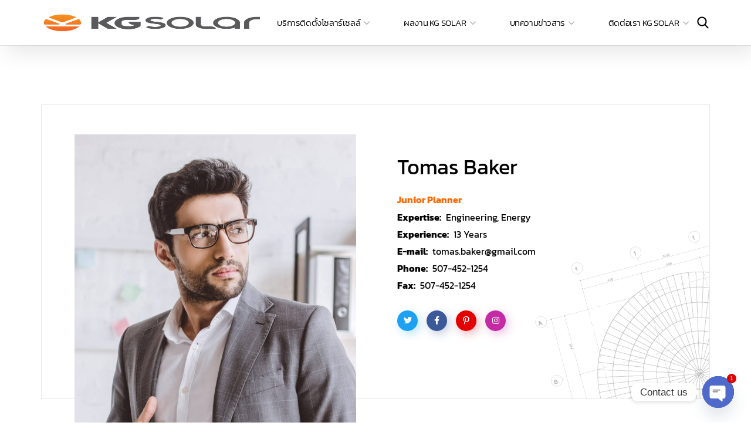

--- FILE ---
content_type: application/javascript; charset=utf-8
request_url: https://kgsolar.com/wp-content/cache/min/1/wp-content/themes/irecco/js/theme.js?ver=1758598029
body_size: 292
content:
"use strict";is_visible_init();irecco_slick_navigation_init();jQuery(document).ready(function($){irecco_split_slider();irecco_sticky_init();irecco_search_init();irecco_side_panel_init();irecco_mobile_header();irecco_woocommerce_helper();irecco_woocommerce_login_in();irecco_init_timeline_appear();irecco_accordion_init();irecco_services_accordion_init();irecco_striped_services_init();irecco_progress_bars_init();irecco_carousel_slick();irecco_image_comparison();irecco_counter_init();irecco_countdown_init();irecco_circuit_services();irecco_circuit_services_resize();irecco_img_layers();irecco_page_title_parallax();irecco_extended_parallax();irecco_portfolio_parallax();irecco_message_anim_init();irecco_scroll_up();irecco_link_scroll();irecco_skrollr_init();irecco_sticky_sidebar();irecco_videobox_init();irecco_parallax_video();irecco_tabs_init();irecco_select_wrap();jQuery('.wgl_module_title .carousel_arrows').irecco_slick_navigation();jQuery('.wgl-filter_wrapper .carousel_arrows').irecco_slick_navigation();jQuery('.wgl-products > .carousel_arrows').irecco_slick_navigation();jQuery('.irecco_module_custom_image_cats > .carousel_arrows').irecco_slick_navigation();irecco_scroll_animation();irecco_woocommerce_mini_cart();irecco_text_background();irecco_dynamic_styles();irecco_ajax_mega_menu()});jQuery(window).load(function(){irecco_isotope();irecco_blog_masonry_init();setTimeout(function(){jQuery('#preloader-wrapper').fadeOut()},1100);particles_custom();irecco_menu_lavalamp();jQuery(".wgl-currency-stripe_scrolling").each(function(){jQuery(this).simplemarquee({speed:40,space:0,handleHover:!0,handleResize:!0})})})